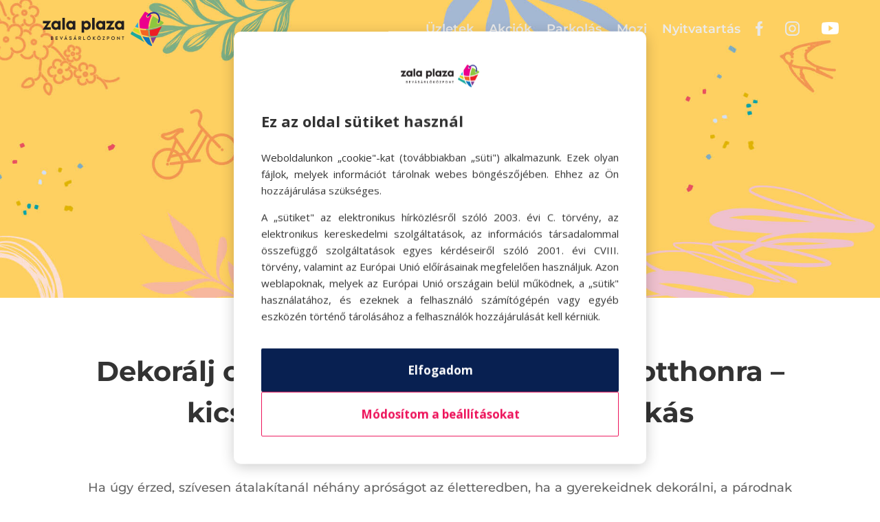

--- FILE ---
content_type: text/html; charset=utf-8
request_url: https://www.google.com/recaptcha/api2/anchor?ar=1&k=6LcqUOUeAAAAADol1G8Q6M9KbWsHbLKIkG9SoHST&co=aHR0cHM6Ly96YWxhcGxhemEuaHU6NDQz&hl=en&v=N67nZn4AqZkNcbeMu4prBgzg&size=invisible&anchor-ms=20000&execute-ms=30000&cb=d5z63rlpy4wj
body_size: 48923
content:
<!DOCTYPE HTML><html dir="ltr" lang="en"><head><meta http-equiv="Content-Type" content="text/html; charset=UTF-8">
<meta http-equiv="X-UA-Compatible" content="IE=edge">
<title>reCAPTCHA</title>
<style type="text/css">
/* cyrillic-ext */
@font-face {
  font-family: 'Roboto';
  font-style: normal;
  font-weight: 400;
  font-stretch: 100%;
  src: url(//fonts.gstatic.com/s/roboto/v48/KFO7CnqEu92Fr1ME7kSn66aGLdTylUAMa3GUBHMdazTgWw.woff2) format('woff2');
  unicode-range: U+0460-052F, U+1C80-1C8A, U+20B4, U+2DE0-2DFF, U+A640-A69F, U+FE2E-FE2F;
}
/* cyrillic */
@font-face {
  font-family: 'Roboto';
  font-style: normal;
  font-weight: 400;
  font-stretch: 100%;
  src: url(//fonts.gstatic.com/s/roboto/v48/KFO7CnqEu92Fr1ME7kSn66aGLdTylUAMa3iUBHMdazTgWw.woff2) format('woff2');
  unicode-range: U+0301, U+0400-045F, U+0490-0491, U+04B0-04B1, U+2116;
}
/* greek-ext */
@font-face {
  font-family: 'Roboto';
  font-style: normal;
  font-weight: 400;
  font-stretch: 100%;
  src: url(//fonts.gstatic.com/s/roboto/v48/KFO7CnqEu92Fr1ME7kSn66aGLdTylUAMa3CUBHMdazTgWw.woff2) format('woff2');
  unicode-range: U+1F00-1FFF;
}
/* greek */
@font-face {
  font-family: 'Roboto';
  font-style: normal;
  font-weight: 400;
  font-stretch: 100%;
  src: url(//fonts.gstatic.com/s/roboto/v48/KFO7CnqEu92Fr1ME7kSn66aGLdTylUAMa3-UBHMdazTgWw.woff2) format('woff2');
  unicode-range: U+0370-0377, U+037A-037F, U+0384-038A, U+038C, U+038E-03A1, U+03A3-03FF;
}
/* math */
@font-face {
  font-family: 'Roboto';
  font-style: normal;
  font-weight: 400;
  font-stretch: 100%;
  src: url(//fonts.gstatic.com/s/roboto/v48/KFO7CnqEu92Fr1ME7kSn66aGLdTylUAMawCUBHMdazTgWw.woff2) format('woff2');
  unicode-range: U+0302-0303, U+0305, U+0307-0308, U+0310, U+0312, U+0315, U+031A, U+0326-0327, U+032C, U+032F-0330, U+0332-0333, U+0338, U+033A, U+0346, U+034D, U+0391-03A1, U+03A3-03A9, U+03B1-03C9, U+03D1, U+03D5-03D6, U+03F0-03F1, U+03F4-03F5, U+2016-2017, U+2034-2038, U+203C, U+2040, U+2043, U+2047, U+2050, U+2057, U+205F, U+2070-2071, U+2074-208E, U+2090-209C, U+20D0-20DC, U+20E1, U+20E5-20EF, U+2100-2112, U+2114-2115, U+2117-2121, U+2123-214F, U+2190, U+2192, U+2194-21AE, U+21B0-21E5, U+21F1-21F2, U+21F4-2211, U+2213-2214, U+2216-22FF, U+2308-230B, U+2310, U+2319, U+231C-2321, U+2336-237A, U+237C, U+2395, U+239B-23B7, U+23D0, U+23DC-23E1, U+2474-2475, U+25AF, U+25B3, U+25B7, U+25BD, U+25C1, U+25CA, U+25CC, U+25FB, U+266D-266F, U+27C0-27FF, U+2900-2AFF, U+2B0E-2B11, U+2B30-2B4C, U+2BFE, U+3030, U+FF5B, U+FF5D, U+1D400-1D7FF, U+1EE00-1EEFF;
}
/* symbols */
@font-face {
  font-family: 'Roboto';
  font-style: normal;
  font-weight: 400;
  font-stretch: 100%;
  src: url(//fonts.gstatic.com/s/roboto/v48/KFO7CnqEu92Fr1ME7kSn66aGLdTylUAMaxKUBHMdazTgWw.woff2) format('woff2');
  unicode-range: U+0001-000C, U+000E-001F, U+007F-009F, U+20DD-20E0, U+20E2-20E4, U+2150-218F, U+2190, U+2192, U+2194-2199, U+21AF, U+21E6-21F0, U+21F3, U+2218-2219, U+2299, U+22C4-22C6, U+2300-243F, U+2440-244A, U+2460-24FF, U+25A0-27BF, U+2800-28FF, U+2921-2922, U+2981, U+29BF, U+29EB, U+2B00-2BFF, U+4DC0-4DFF, U+FFF9-FFFB, U+10140-1018E, U+10190-1019C, U+101A0, U+101D0-101FD, U+102E0-102FB, U+10E60-10E7E, U+1D2C0-1D2D3, U+1D2E0-1D37F, U+1F000-1F0FF, U+1F100-1F1AD, U+1F1E6-1F1FF, U+1F30D-1F30F, U+1F315, U+1F31C, U+1F31E, U+1F320-1F32C, U+1F336, U+1F378, U+1F37D, U+1F382, U+1F393-1F39F, U+1F3A7-1F3A8, U+1F3AC-1F3AF, U+1F3C2, U+1F3C4-1F3C6, U+1F3CA-1F3CE, U+1F3D4-1F3E0, U+1F3ED, U+1F3F1-1F3F3, U+1F3F5-1F3F7, U+1F408, U+1F415, U+1F41F, U+1F426, U+1F43F, U+1F441-1F442, U+1F444, U+1F446-1F449, U+1F44C-1F44E, U+1F453, U+1F46A, U+1F47D, U+1F4A3, U+1F4B0, U+1F4B3, U+1F4B9, U+1F4BB, U+1F4BF, U+1F4C8-1F4CB, U+1F4D6, U+1F4DA, U+1F4DF, U+1F4E3-1F4E6, U+1F4EA-1F4ED, U+1F4F7, U+1F4F9-1F4FB, U+1F4FD-1F4FE, U+1F503, U+1F507-1F50B, U+1F50D, U+1F512-1F513, U+1F53E-1F54A, U+1F54F-1F5FA, U+1F610, U+1F650-1F67F, U+1F687, U+1F68D, U+1F691, U+1F694, U+1F698, U+1F6AD, U+1F6B2, U+1F6B9-1F6BA, U+1F6BC, U+1F6C6-1F6CF, U+1F6D3-1F6D7, U+1F6E0-1F6EA, U+1F6F0-1F6F3, U+1F6F7-1F6FC, U+1F700-1F7FF, U+1F800-1F80B, U+1F810-1F847, U+1F850-1F859, U+1F860-1F887, U+1F890-1F8AD, U+1F8B0-1F8BB, U+1F8C0-1F8C1, U+1F900-1F90B, U+1F93B, U+1F946, U+1F984, U+1F996, U+1F9E9, U+1FA00-1FA6F, U+1FA70-1FA7C, U+1FA80-1FA89, U+1FA8F-1FAC6, U+1FACE-1FADC, U+1FADF-1FAE9, U+1FAF0-1FAF8, U+1FB00-1FBFF;
}
/* vietnamese */
@font-face {
  font-family: 'Roboto';
  font-style: normal;
  font-weight: 400;
  font-stretch: 100%;
  src: url(//fonts.gstatic.com/s/roboto/v48/KFO7CnqEu92Fr1ME7kSn66aGLdTylUAMa3OUBHMdazTgWw.woff2) format('woff2');
  unicode-range: U+0102-0103, U+0110-0111, U+0128-0129, U+0168-0169, U+01A0-01A1, U+01AF-01B0, U+0300-0301, U+0303-0304, U+0308-0309, U+0323, U+0329, U+1EA0-1EF9, U+20AB;
}
/* latin-ext */
@font-face {
  font-family: 'Roboto';
  font-style: normal;
  font-weight: 400;
  font-stretch: 100%;
  src: url(//fonts.gstatic.com/s/roboto/v48/KFO7CnqEu92Fr1ME7kSn66aGLdTylUAMa3KUBHMdazTgWw.woff2) format('woff2');
  unicode-range: U+0100-02BA, U+02BD-02C5, U+02C7-02CC, U+02CE-02D7, U+02DD-02FF, U+0304, U+0308, U+0329, U+1D00-1DBF, U+1E00-1E9F, U+1EF2-1EFF, U+2020, U+20A0-20AB, U+20AD-20C0, U+2113, U+2C60-2C7F, U+A720-A7FF;
}
/* latin */
@font-face {
  font-family: 'Roboto';
  font-style: normal;
  font-weight: 400;
  font-stretch: 100%;
  src: url(//fonts.gstatic.com/s/roboto/v48/KFO7CnqEu92Fr1ME7kSn66aGLdTylUAMa3yUBHMdazQ.woff2) format('woff2');
  unicode-range: U+0000-00FF, U+0131, U+0152-0153, U+02BB-02BC, U+02C6, U+02DA, U+02DC, U+0304, U+0308, U+0329, U+2000-206F, U+20AC, U+2122, U+2191, U+2193, U+2212, U+2215, U+FEFF, U+FFFD;
}
/* cyrillic-ext */
@font-face {
  font-family: 'Roboto';
  font-style: normal;
  font-weight: 500;
  font-stretch: 100%;
  src: url(//fonts.gstatic.com/s/roboto/v48/KFO7CnqEu92Fr1ME7kSn66aGLdTylUAMa3GUBHMdazTgWw.woff2) format('woff2');
  unicode-range: U+0460-052F, U+1C80-1C8A, U+20B4, U+2DE0-2DFF, U+A640-A69F, U+FE2E-FE2F;
}
/* cyrillic */
@font-face {
  font-family: 'Roboto';
  font-style: normal;
  font-weight: 500;
  font-stretch: 100%;
  src: url(//fonts.gstatic.com/s/roboto/v48/KFO7CnqEu92Fr1ME7kSn66aGLdTylUAMa3iUBHMdazTgWw.woff2) format('woff2');
  unicode-range: U+0301, U+0400-045F, U+0490-0491, U+04B0-04B1, U+2116;
}
/* greek-ext */
@font-face {
  font-family: 'Roboto';
  font-style: normal;
  font-weight: 500;
  font-stretch: 100%;
  src: url(//fonts.gstatic.com/s/roboto/v48/KFO7CnqEu92Fr1ME7kSn66aGLdTylUAMa3CUBHMdazTgWw.woff2) format('woff2');
  unicode-range: U+1F00-1FFF;
}
/* greek */
@font-face {
  font-family: 'Roboto';
  font-style: normal;
  font-weight: 500;
  font-stretch: 100%;
  src: url(//fonts.gstatic.com/s/roboto/v48/KFO7CnqEu92Fr1ME7kSn66aGLdTylUAMa3-UBHMdazTgWw.woff2) format('woff2');
  unicode-range: U+0370-0377, U+037A-037F, U+0384-038A, U+038C, U+038E-03A1, U+03A3-03FF;
}
/* math */
@font-face {
  font-family: 'Roboto';
  font-style: normal;
  font-weight: 500;
  font-stretch: 100%;
  src: url(//fonts.gstatic.com/s/roboto/v48/KFO7CnqEu92Fr1ME7kSn66aGLdTylUAMawCUBHMdazTgWw.woff2) format('woff2');
  unicode-range: U+0302-0303, U+0305, U+0307-0308, U+0310, U+0312, U+0315, U+031A, U+0326-0327, U+032C, U+032F-0330, U+0332-0333, U+0338, U+033A, U+0346, U+034D, U+0391-03A1, U+03A3-03A9, U+03B1-03C9, U+03D1, U+03D5-03D6, U+03F0-03F1, U+03F4-03F5, U+2016-2017, U+2034-2038, U+203C, U+2040, U+2043, U+2047, U+2050, U+2057, U+205F, U+2070-2071, U+2074-208E, U+2090-209C, U+20D0-20DC, U+20E1, U+20E5-20EF, U+2100-2112, U+2114-2115, U+2117-2121, U+2123-214F, U+2190, U+2192, U+2194-21AE, U+21B0-21E5, U+21F1-21F2, U+21F4-2211, U+2213-2214, U+2216-22FF, U+2308-230B, U+2310, U+2319, U+231C-2321, U+2336-237A, U+237C, U+2395, U+239B-23B7, U+23D0, U+23DC-23E1, U+2474-2475, U+25AF, U+25B3, U+25B7, U+25BD, U+25C1, U+25CA, U+25CC, U+25FB, U+266D-266F, U+27C0-27FF, U+2900-2AFF, U+2B0E-2B11, U+2B30-2B4C, U+2BFE, U+3030, U+FF5B, U+FF5D, U+1D400-1D7FF, U+1EE00-1EEFF;
}
/* symbols */
@font-face {
  font-family: 'Roboto';
  font-style: normal;
  font-weight: 500;
  font-stretch: 100%;
  src: url(//fonts.gstatic.com/s/roboto/v48/KFO7CnqEu92Fr1ME7kSn66aGLdTylUAMaxKUBHMdazTgWw.woff2) format('woff2');
  unicode-range: U+0001-000C, U+000E-001F, U+007F-009F, U+20DD-20E0, U+20E2-20E4, U+2150-218F, U+2190, U+2192, U+2194-2199, U+21AF, U+21E6-21F0, U+21F3, U+2218-2219, U+2299, U+22C4-22C6, U+2300-243F, U+2440-244A, U+2460-24FF, U+25A0-27BF, U+2800-28FF, U+2921-2922, U+2981, U+29BF, U+29EB, U+2B00-2BFF, U+4DC0-4DFF, U+FFF9-FFFB, U+10140-1018E, U+10190-1019C, U+101A0, U+101D0-101FD, U+102E0-102FB, U+10E60-10E7E, U+1D2C0-1D2D3, U+1D2E0-1D37F, U+1F000-1F0FF, U+1F100-1F1AD, U+1F1E6-1F1FF, U+1F30D-1F30F, U+1F315, U+1F31C, U+1F31E, U+1F320-1F32C, U+1F336, U+1F378, U+1F37D, U+1F382, U+1F393-1F39F, U+1F3A7-1F3A8, U+1F3AC-1F3AF, U+1F3C2, U+1F3C4-1F3C6, U+1F3CA-1F3CE, U+1F3D4-1F3E0, U+1F3ED, U+1F3F1-1F3F3, U+1F3F5-1F3F7, U+1F408, U+1F415, U+1F41F, U+1F426, U+1F43F, U+1F441-1F442, U+1F444, U+1F446-1F449, U+1F44C-1F44E, U+1F453, U+1F46A, U+1F47D, U+1F4A3, U+1F4B0, U+1F4B3, U+1F4B9, U+1F4BB, U+1F4BF, U+1F4C8-1F4CB, U+1F4D6, U+1F4DA, U+1F4DF, U+1F4E3-1F4E6, U+1F4EA-1F4ED, U+1F4F7, U+1F4F9-1F4FB, U+1F4FD-1F4FE, U+1F503, U+1F507-1F50B, U+1F50D, U+1F512-1F513, U+1F53E-1F54A, U+1F54F-1F5FA, U+1F610, U+1F650-1F67F, U+1F687, U+1F68D, U+1F691, U+1F694, U+1F698, U+1F6AD, U+1F6B2, U+1F6B9-1F6BA, U+1F6BC, U+1F6C6-1F6CF, U+1F6D3-1F6D7, U+1F6E0-1F6EA, U+1F6F0-1F6F3, U+1F6F7-1F6FC, U+1F700-1F7FF, U+1F800-1F80B, U+1F810-1F847, U+1F850-1F859, U+1F860-1F887, U+1F890-1F8AD, U+1F8B0-1F8BB, U+1F8C0-1F8C1, U+1F900-1F90B, U+1F93B, U+1F946, U+1F984, U+1F996, U+1F9E9, U+1FA00-1FA6F, U+1FA70-1FA7C, U+1FA80-1FA89, U+1FA8F-1FAC6, U+1FACE-1FADC, U+1FADF-1FAE9, U+1FAF0-1FAF8, U+1FB00-1FBFF;
}
/* vietnamese */
@font-face {
  font-family: 'Roboto';
  font-style: normal;
  font-weight: 500;
  font-stretch: 100%;
  src: url(//fonts.gstatic.com/s/roboto/v48/KFO7CnqEu92Fr1ME7kSn66aGLdTylUAMa3OUBHMdazTgWw.woff2) format('woff2');
  unicode-range: U+0102-0103, U+0110-0111, U+0128-0129, U+0168-0169, U+01A0-01A1, U+01AF-01B0, U+0300-0301, U+0303-0304, U+0308-0309, U+0323, U+0329, U+1EA0-1EF9, U+20AB;
}
/* latin-ext */
@font-face {
  font-family: 'Roboto';
  font-style: normal;
  font-weight: 500;
  font-stretch: 100%;
  src: url(//fonts.gstatic.com/s/roboto/v48/KFO7CnqEu92Fr1ME7kSn66aGLdTylUAMa3KUBHMdazTgWw.woff2) format('woff2');
  unicode-range: U+0100-02BA, U+02BD-02C5, U+02C7-02CC, U+02CE-02D7, U+02DD-02FF, U+0304, U+0308, U+0329, U+1D00-1DBF, U+1E00-1E9F, U+1EF2-1EFF, U+2020, U+20A0-20AB, U+20AD-20C0, U+2113, U+2C60-2C7F, U+A720-A7FF;
}
/* latin */
@font-face {
  font-family: 'Roboto';
  font-style: normal;
  font-weight: 500;
  font-stretch: 100%;
  src: url(//fonts.gstatic.com/s/roboto/v48/KFO7CnqEu92Fr1ME7kSn66aGLdTylUAMa3yUBHMdazQ.woff2) format('woff2');
  unicode-range: U+0000-00FF, U+0131, U+0152-0153, U+02BB-02BC, U+02C6, U+02DA, U+02DC, U+0304, U+0308, U+0329, U+2000-206F, U+20AC, U+2122, U+2191, U+2193, U+2212, U+2215, U+FEFF, U+FFFD;
}
/* cyrillic-ext */
@font-face {
  font-family: 'Roboto';
  font-style: normal;
  font-weight: 900;
  font-stretch: 100%;
  src: url(//fonts.gstatic.com/s/roboto/v48/KFO7CnqEu92Fr1ME7kSn66aGLdTylUAMa3GUBHMdazTgWw.woff2) format('woff2');
  unicode-range: U+0460-052F, U+1C80-1C8A, U+20B4, U+2DE0-2DFF, U+A640-A69F, U+FE2E-FE2F;
}
/* cyrillic */
@font-face {
  font-family: 'Roboto';
  font-style: normal;
  font-weight: 900;
  font-stretch: 100%;
  src: url(//fonts.gstatic.com/s/roboto/v48/KFO7CnqEu92Fr1ME7kSn66aGLdTylUAMa3iUBHMdazTgWw.woff2) format('woff2');
  unicode-range: U+0301, U+0400-045F, U+0490-0491, U+04B0-04B1, U+2116;
}
/* greek-ext */
@font-face {
  font-family: 'Roboto';
  font-style: normal;
  font-weight: 900;
  font-stretch: 100%;
  src: url(//fonts.gstatic.com/s/roboto/v48/KFO7CnqEu92Fr1ME7kSn66aGLdTylUAMa3CUBHMdazTgWw.woff2) format('woff2');
  unicode-range: U+1F00-1FFF;
}
/* greek */
@font-face {
  font-family: 'Roboto';
  font-style: normal;
  font-weight: 900;
  font-stretch: 100%;
  src: url(//fonts.gstatic.com/s/roboto/v48/KFO7CnqEu92Fr1ME7kSn66aGLdTylUAMa3-UBHMdazTgWw.woff2) format('woff2');
  unicode-range: U+0370-0377, U+037A-037F, U+0384-038A, U+038C, U+038E-03A1, U+03A3-03FF;
}
/* math */
@font-face {
  font-family: 'Roboto';
  font-style: normal;
  font-weight: 900;
  font-stretch: 100%;
  src: url(//fonts.gstatic.com/s/roboto/v48/KFO7CnqEu92Fr1ME7kSn66aGLdTylUAMawCUBHMdazTgWw.woff2) format('woff2');
  unicode-range: U+0302-0303, U+0305, U+0307-0308, U+0310, U+0312, U+0315, U+031A, U+0326-0327, U+032C, U+032F-0330, U+0332-0333, U+0338, U+033A, U+0346, U+034D, U+0391-03A1, U+03A3-03A9, U+03B1-03C9, U+03D1, U+03D5-03D6, U+03F0-03F1, U+03F4-03F5, U+2016-2017, U+2034-2038, U+203C, U+2040, U+2043, U+2047, U+2050, U+2057, U+205F, U+2070-2071, U+2074-208E, U+2090-209C, U+20D0-20DC, U+20E1, U+20E5-20EF, U+2100-2112, U+2114-2115, U+2117-2121, U+2123-214F, U+2190, U+2192, U+2194-21AE, U+21B0-21E5, U+21F1-21F2, U+21F4-2211, U+2213-2214, U+2216-22FF, U+2308-230B, U+2310, U+2319, U+231C-2321, U+2336-237A, U+237C, U+2395, U+239B-23B7, U+23D0, U+23DC-23E1, U+2474-2475, U+25AF, U+25B3, U+25B7, U+25BD, U+25C1, U+25CA, U+25CC, U+25FB, U+266D-266F, U+27C0-27FF, U+2900-2AFF, U+2B0E-2B11, U+2B30-2B4C, U+2BFE, U+3030, U+FF5B, U+FF5D, U+1D400-1D7FF, U+1EE00-1EEFF;
}
/* symbols */
@font-face {
  font-family: 'Roboto';
  font-style: normal;
  font-weight: 900;
  font-stretch: 100%;
  src: url(//fonts.gstatic.com/s/roboto/v48/KFO7CnqEu92Fr1ME7kSn66aGLdTylUAMaxKUBHMdazTgWw.woff2) format('woff2');
  unicode-range: U+0001-000C, U+000E-001F, U+007F-009F, U+20DD-20E0, U+20E2-20E4, U+2150-218F, U+2190, U+2192, U+2194-2199, U+21AF, U+21E6-21F0, U+21F3, U+2218-2219, U+2299, U+22C4-22C6, U+2300-243F, U+2440-244A, U+2460-24FF, U+25A0-27BF, U+2800-28FF, U+2921-2922, U+2981, U+29BF, U+29EB, U+2B00-2BFF, U+4DC0-4DFF, U+FFF9-FFFB, U+10140-1018E, U+10190-1019C, U+101A0, U+101D0-101FD, U+102E0-102FB, U+10E60-10E7E, U+1D2C0-1D2D3, U+1D2E0-1D37F, U+1F000-1F0FF, U+1F100-1F1AD, U+1F1E6-1F1FF, U+1F30D-1F30F, U+1F315, U+1F31C, U+1F31E, U+1F320-1F32C, U+1F336, U+1F378, U+1F37D, U+1F382, U+1F393-1F39F, U+1F3A7-1F3A8, U+1F3AC-1F3AF, U+1F3C2, U+1F3C4-1F3C6, U+1F3CA-1F3CE, U+1F3D4-1F3E0, U+1F3ED, U+1F3F1-1F3F3, U+1F3F5-1F3F7, U+1F408, U+1F415, U+1F41F, U+1F426, U+1F43F, U+1F441-1F442, U+1F444, U+1F446-1F449, U+1F44C-1F44E, U+1F453, U+1F46A, U+1F47D, U+1F4A3, U+1F4B0, U+1F4B3, U+1F4B9, U+1F4BB, U+1F4BF, U+1F4C8-1F4CB, U+1F4D6, U+1F4DA, U+1F4DF, U+1F4E3-1F4E6, U+1F4EA-1F4ED, U+1F4F7, U+1F4F9-1F4FB, U+1F4FD-1F4FE, U+1F503, U+1F507-1F50B, U+1F50D, U+1F512-1F513, U+1F53E-1F54A, U+1F54F-1F5FA, U+1F610, U+1F650-1F67F, U+1F687, U+1F68D, U+1F691, U+1F694, U+1F698, U+1F6AD, U+1F6B2, U+1F6B9-1F6BA, U+1F6BC, U+1F6C6-1F6CF, U+1F6D3-1F6D7, U+1F6E0-1F6EA, U+1F6F0-1F6F3, U+1F6F7-1F6FC, U+1F700-1F7FF, U+1F800-1F80B, U+1F810-1F847, U+1F850-1F859, U+1F860-1F887, U+1F890-1F8AD, U+1F8B0-1F8BB, U+1F8C0-1F8C1, U+1F900-1F90B, U+1F93B, U+1F946, U+1F984, U+1F996, U+1F9E9, U+1FA00-1FA6F, U+1FA70-1FA7C, U+1FA80-1FA89, U+1FA8F-1FAC6, U+1FACE-1FADC, U+1FADF-1FAE9, U+1FAF0-1FAF8, U+1FB00-1FBFF;
}
/* vietnamese */
@font-face {
  font-family: 'Roboto';
  font-style: normal;
  font-weight: 900;
  font-stretch: 100%;
  src: url(//fonts.gstatic.com/s/roboto/v48/KFO7CnqEu92Fr1ME7kSn66aGLdTylUAMa3OUBHMdazTgWw.woff2) format('woff2');
  unicode-range: U+0102-0103, U+0110-0111, U+0128-0129, U+0168-0169, U+01A0-01A1, U+01AF-01B0, U+0300-0301, U+0303-0304, U+0308-0309, U+0323, U+0329, U+1EA0-1EF9, U+20AB;
}
/* latin-ext */
@font-face {
  font-family: 'Roboto';
  font-style: normal;
  font-weight: 900;
  font-stretch: 100%;
  src: url(//fonts.gstatic.com/s/roboto/v48/KFO7CnqEu92Fr1ME7kSn66aGLdTylUAMa3KUBHMdazTgWw.woff2) format('woff2');
  unicode-range: U+0100-02BA, U+02BD-02C5, U+02C7-02CC, U+02CE-02D7, U+02DD-02FF, U+0304, U+0308, U+0329, U+1D00-1DBF, U+1E00-1E9F, U+1EF2-1EFF, U+2020, U+20A0-20AB, U+20AD-20C0, U+2113, U+2C60-2C7F, U+A720-A7FF;
}
/* latin */
@font-face {
  font-family: 'Roboto';
  font-style: normal;
  font-weight: 900;
  font-stretch: 100%;
  src: url(//fonts.gstatic.com/s/roboto/v48/KFO7CnqEu92Fr1ME7kSn66aGLdTylUAMa3yUBHMdazQ.woff2) format('woff2');
  unicode-range: U+0000-00FF, U+0131, U+0152-0153, U+02BB-02BC, U+02C6, U+02DA, U+02DC, U+0304, U+0308, U+0329, U+2000-206F, U+20AC, U+2122, U+2191, U+2193, U+2212, U+2215, U+FEFF, U+FFFD;
}

</style>
<link rel="stylesheet" type="text/css" href="https://www.gstatic.com/recaptcha/releases/N67nZn4AqZkNcbeMu4prBgzg/styles__ltr.css">
<script nonce="rM3D0C88TdUCS7lDC59ZHQ" type="text/javascript">window['__recaptcha_api'] = 'https://www.google.com/recaptcha/api2/';</script>
<script type="text/javascript" src="https://www.gstatic.com/recaptcha/releases/N67nZn4AqZkNcbeMu4prBgzg/recaptcha__en.js" nonce="rM3D0C88TdUCS7lDC59ZHQ">
      
    </script></head>
<body><div id="rc-anchor-alert" class="rc-anchor-alert"></div>
<input type="hidden" id="recaptcha-token" value="[base64]">
<script type="text/javascript" nonce="rM3D0C88TdUCS7lDC59ZHQ">
      recaptcha.anchor.Main.init("[\x22ainput\x22,[\x22bgdata\x22,\x22\x22,\[base64]/[base64]/[base64]/bmV3IHJbeF0oY1swXSk6RT09Mj9uZXcgclt4XShjWzBdLGNbMV0pOkU9PTM/bmV3IHJbeF0oY1swXSxjWzFdLGNbMl0pOkU9PTQ/[base64]/[base64]/[base64]/[base64]/[base64]/[base64]/[base64]/[base64]\x22,\[base64]\\u003d\x22,\x22S8Odwo4cK8Oow45VwpvDucO8c20oSsKrw6RzQMKtS3LDucOzwrppfcOXw4jCggDCpiQGwqUkwpFTa8KIT8KKJQXDvF58ecKpwofDj8KRw5LDlMKaw5fDvyvCsmjCvcKCwqvCkcKxw4vCgSbDoMKxC8KPUUDDicO6wpXDssOZw7/Ci8Oiwq0HUMK4wql3diI2wqQewogdBcKowrHDqU/Ds8KRw5bCn8O0B0FGwrUdwqHCvMKRwrMtGcKyHUDDocOEwrzCtMOPwrXCmT3Dkw7CgMOAw4LDicO1wpsKwpJqIMOfwqIfwpJcTcOzwqAefMKuw5tJT8KewrVuw5tAw5HCnD7DpArCs1rCt8O/OcKRw4tIwrzDicOQF8OMIQQXBcK/Xw55SsO0JsKeeMOILcOSwrjDg3HDlsKuw5rCmCLDqjVCegbCsjUaw5BQw7Y3wrDCtRzDpTTDvsKJH8OnwpBQwq7DlcKBw4PDr0ZUcMK/MMKbw67CtsOZHQFmGWHCkX4EwoPDpGlfw77CuUTCj1dPw5MPIVzCm8OEwpoww7PDlEl5EsK8AMKXEMKfYR1VL8K7bsOKw4J/[base64]/CsD0Pw6kSwqdNQ0PDhAkow6zDlMOLCcK6w4BmKhNgNwvDr8KTGn3CssO/FHxDwrTCiVRWw4XDicOyScObw7nCq8OqXGwSNsOnwo8lQcOFVnM5N8Okw6jCk8OPw5fCh8K4PcK8woo2EcKEwqvCihrDocO4fmfDpgABwqt0wq3CrMOuwpF4XWvDkcOZFhxJBmJtwrjDrlNjw6HCl8KZWsOkP2x5w4EiB8Kxw47ChMO2wr/CgsONW1RZPDJNH1MGwrbDh2NccMOYwrQdwolfOsKTHsKzKsKXw7DDkMKeN8O7wqjCvcKww64pw4kjw6Q6X8K3bjVXwqbDgMOFwpbCgcOIwqfDv23CrVXDpMOVwrF6wr7Cj8KTdMK0wph3c8Onw6TCsiICHsKswqgGw6sPwpLDl8K/wq9rFcK/XsKAwpHDiSvCq1PDi3RcVTssPkjChMKcOcO0G2p/JFDDhCJFEC08w4knc2bDgjQeGwbCtiFSwqVuwopaEcOWb8OYwqfDvcO5ZMKvw7MzKQIDacKdwoPDrsOiwpZDw5cvw7fDvsK3S8ObwqAcRcKqwqIfw73CmMOcw41MCsKaNcOzXsO2w4JRw4dow49Vw5TDkXI+w4HCmsKuw45zKMKUAw/CisK+egnCtHbDq8O+wpDDiCMHw7nCn8O5Z8OYTMOcwqAIQ1FXw7nDhsOFwoMOa0HDgsKCwozCrVAHw4jDn8OVbn7DmcO1K2nCksO5OgTCg2EHw6fCvAHDv0d9w41AVsKDBU1FwqvChsOew6zCqMK/w6XDh0tgFMObw7LCmcKTEXokw6bDlEtlw7zDsndjw6LDmsO0JEHDhF/CkMKKEWtZw7DCn8OVw6IFwp3ClMO+wrVzw6rCi8OJBQNvVjRmHsKTwqTDgk0Kw5Y3QErDssO5TsOsE8KpQTdfwobCkxJowoTCuQXCvMODw5sPTsOZw7Nnb8KwRMKQw4ITw57DisKxWj/ChsKtw5jDu8O5wrDCmcKqUQ0rw6EEDEjCq8K4wonCjcOFw7PCr8OrwqfClRHDtB5AwrnDvcKbAydzXgLDqx1fwpbCrsK8wpTCqC/CmcOpw6ZLw6XCoMKWw7RRUMO/woDCgBLDsiXDs0B3Y0rCn1sLRx44wpNAW8OVdxItVQ3Ds8Ovw6Fww5tJw6/DuFfDvlDDmsKPwozCrcKbwqUBNcOfSsOYKlQpOsKCw4XDqhFEFXbDkcOAdw7CqsKRwo0Ew4PDrDvCi3bCtlDCrArCgMO+UMOhSMOPLsK9HcKTPypiw5ssw5B7Y8OhfsOIQg18wo/[base64]/DjMKcwqpuw4ZhwrnDrsKJw6XDgcONKMKxw5LDkMOTw6xbaC3CmMOyw7LCoMKDNWbDsMKCwpTDn8KLf1TDowEBwpBQJMO8wr7DoTkBw49nR8KmX10mTl05wpHCnmAnDsOvSsK7OWIcWXkPFsOGw7PCusKTWsKkAQRBL3HChiI+Tx/[base64]/DsABICsKJw4RDwpHDrsKOw47DmV9Vw6zCg8KwwoZ1wpJhLsOPw5nCksKOAcO4L8K0wo3Cg8K2w59Iw7LCq8Krw6kqZcKKb8OXO8Onw5/CpXjCs8O6BhvDiHDCmlw1woLCusKXIcOSwqMGwqw4FlkUwr07BcKww587A0URwoAwwrPDhW7CgcKxP0Ykw7XCghhRdsOAwo/DusO+wrrCkkPDgsK0ag1vwpzDuEV7N8OUwoVHwojCs8Kuw4Jsw5ZKwrjCrktofzXCjsOkNglRwrzDusKxLzhkwp/Dr1vDlS9dNFTCq1oEFSzColPCvjFzNk3CkMK/w7TCsSjDvWMdBMO/woEpC8OHw5YNw5PCh8OVDw5awrnClEHCgBzDmWvClyU5T8OKFsOQwrs/[base64]/DtcKrw5vDrw/[base64]/[base64]/[base64]/Cjnx4w5vCvcOXw6U3U8KcwqDDnsK4AMOSwqXCiMKEwpPCjwjCiWBocFLCqMKGF0NvwqbDp8OKwqhXwrvCicOWwpDDkRNsa2UMwr00wrPCqyYOw40Qw4ogw7bDqsOodsKedMO7wrDChcKcwozCjWNjw5DCrMO1QQ4sDcKEOhDDui/ClwzChMKJdsKbw4fDjcOacVLCp8Ktw7NzeMOIw5LDklzCkcKxO27CiV/Ckw/DrErDkcOBw4YKw6jCoyzCpXIzwo8pw554KsKreMOtwrRUwo5qwr3Cs2/DqEk7w5jDvWPCtnTDiXEgwpTDrcKQw5ByeSHDuTTCjMOBw7Y9w7jDo8K9wpHCn0vCi8KWw6XDjsONwrZLOwbCmizDoCIXOHrDjno8w40Ew4PCt2zCtEHCo8KAwp3CoSAzwp/CvsK+w4g0RMOow64QMEDDrnggXcKYw7sKw6bCj8OWwqTDocOxJRjDi8KbwoHDsQrDqsKLYMKFw5rCvsKOwp3CtTI6IMKiTHNuw4Z0w6l2wqoQw4tCw53DoWZTDcK8wrYvw4NmezQWwpnDqEjDusKHw6vDpDjDm8O/wrjDqMOSXS9LHmEXF3UjbcOCw63DrMOuw6tQEwcVQsKzw4UvYkLCvVwAYBzDoyRSK10DwobDvsK1DDNrwrdJw5ViwqPDtHDDhcOYP2fDrsODw75GwqgVwqQiw6TDji1FJsKWfMKDwrd/[base64]/[base64]/Du8OewoDDmUHDhHctwoPCgwIjwp7DhzrDmsOPw41cwojCkcOfw49hwqwPwrxmw4kcAcKPIcO7FE/Dh8K4E0QgeMKjwowCw4XDjUPCmgN4w4fCj8KnwrYjIcKGL3fDkcO2N8KYdQ3CtR7DmsKeTnBXBGXDusO3GhTCvsOjwqTDgBTCszDDpsKmwp1MBD4sCMOpV3Bzw4UBw7w9DMKaw4lMTkvDgsOdw5/DksKTecOfwrdVdTrCtHzCusKPYcO0w57DvcKuwr7CucO/wrPCtm1tw4k0dGPCoTd7VkPCjTLCnMKcw6TDlDArwoxNwoAZwoAVFMKpc8OtQCXCl8OmwrB4VjJ0XMOvEC0vecKYw5tpRcOwfcOjVsK4aRjDuWBpOsKew6dBw57CisK0wq7DvsKWTCEswq9EP8KxwoLDtMKNJMK5AMKIwqB+w4dFw5/DpVrCp8KWIm0FUFPDvH/CnkA4cWJTRmXDgDrCvFTCl8O5dBEjUsKswrbDuXvCjBnDrsKywpvCocOiwrxiw5IyK2TDuWXClzPDvEzDtzfCgcKbGsK8VcKzw77CrmVybkjCvsOYwpR0w78LXTjDrCwvBlVFw41JRAUBw4V9wr/DksOcw5RHcsKhw71IU0NIW2XDssKDacOMW8OjA39pwrdrd8KTRH51wqgQw44Ew5PDvMOQwqMxMxrDqMOQwpfDsjl/TGB6YMKYYlbDs8KMw4VzYsKRd2MEEcOxDcOmw54PLD1qTcOGQC/DkD7Co8OZw7PCl8ORJ8O6wpQzwqTDn8OROHzCqsKwTMK6Ax5xCsO5BGjClz9aw67CuHLDtX3CtijDnTjDqW0Xwq3DvkrDosO5OTtLJsKTwpB4w7Y/w6PDvxcjwqp6L8K+UDXCjsKNOcOdX23CjxPDvBckOwwRDsOsGMOYwpI8w6tAXcOLwqPDjSkrJkvDo8KWwqR3DcOkEVzDjsO3wp/DiMORwp9Jw5B2TWgaE0nClF/Ct2zDrirCg8KBfMKmX8OnMG/DjcOvbibDiFx+UlHDncKEL8OqwrUoK04PSMKSZcOzwqtpUsKHw4XDsnABJFnCvBFdwoICwo/CrgvDinIQwrdkwqbCiQPCtcKpY8KswpjCpBIWwq/DvlhPRcKDSB1lw4lxwocDw5IAw6w0TcOVfsKNS8OIesOOFcOlw7DDrBLChn7CsMKrwr/DmcKLaj/DoionwoTCqsOYwp3DlsKEHz9Jw51Qw6/[base64]/[base64]/Ds2rDrMOcXMOZwpgtwq9oH8O/a8OPwqg4w5spSAzCuiBww4/DjjcLw74fPyHChsKVw5zCmFnCtBhEZ8OGfSjCucOcwrnCncOiwp/CjXUDIMK4wrp0ewfDjMKTwp45K0scw6jCiMKREsO0w4RcWRXCt8K/w7glw4FldcKvw5/[base64]/Cj8KiwrkmwpHDo3oaw7rCssO4wrzDvF9WwpJTwp0OHcO6w5bDogLCiQTDmMOaZcOQwp/DtsKLFcKiw7DCq8OGw4I0w7NqCWnDucKPSwRJwqvCisOvwqXDnMK0w4N1woDDhMOwwpAiw4nCkMO1wpnCk8OjLRcobwHDmMKjEcKwZTPCrCcNKUXChytyw5PCngTCo8OpwrQtwochWE04TsK9w6pyGEdaw7fChGthwo3DmMKTb2Zowrw/wo7DvsO8BcK/[base64]/TnjDg8Kqw4g9IcOQw4PDpDl0cMO4wrLDk3jCix48w6kYwo46DsKMdUgFwprDp8OsMWB2w4k6w6XCqh9Aw6jCmCpJaCvClw5DVcKdw5rDiUdACMOHQVElDcO+ag8Ow7TCocKUIBrDg8OQwqHDii47w5PDusKpw5BIw7rDqcOVZsOaGDsqwrDCpiDDh30vwq/Ckgo4wpXDpsOHSm4HEMOIJhVHW13DiMKYLsKowp3DhcOldG0hwqNvBcKSfMOaDMOpJcOCDMOVwozCpsOFAFfCqgoGw6zClsK7SMKpw7xpwpLDjMOleTYsEcKQw6jCpcO/FhIwY8KqwqplwpjCrm/DgMOEw7BbEcKTOMKhMMKkwrHDo8ONXXAOw688w7EHwpTCjlDCl8KkEcOhw63DkgcGwolBwoxvwp92w6fDo1DDg3fCpDF7w77Cu8OXwqnDjUvDrsOZw7HDvV3CuR/[base64]/[base64]/DvcOAL8KZwpVGTsKZwr7CtsK3fcOQKMOmWD7DhGE2w7ogw7DCj8KgO8KSw6XDnVFZwpzCnsOzwopRSDXCmMOIVcKdwq7CgFnCix97wrFzwr0Mw7t9J1/CpGgKw5zChcKfdMOYOlHCmMOqwocGw7bDqy5Hw6xdPCrDpHjDmgQ/wplbw6gjw7ZJaiHCnMK+w4lhVRpDDlI0UXRTRMOyeTogw5V4w5/Ch8Odw4d7QUcBw7ojCQhNwrnDncOsKXbCh3V6NMK6FHsyQ8KYw4/Dm8O6w7gLNMKgKVo5BMOZfsOrwrdnD8KgST7Cg8OdwrvDjcOrZ8O3TA3DjsKHw6bChSfDlcOdw6Rvw6xTwqPDrsOPwppKDAslesKtw7sJw4zCjCYPwqB/TcOSwrskwr0oUsOoWsKEwpjDkMKBb8KRw7Utw5TDg8KPBBMXHcK/[base64]/DhcK9RULCqG3Clz0pA8OwW2c6ZHXDjsOjw60/[base64]/ChB4NwpDDnjJxwr9SSsKIQcODwqvCvMKnRwbDuMOiMnoFw5PDucOlQAU1wpBmf8Oew5fDrsKtwpcyw5c/w6PCnsKUFsOAOH0UFcOGwrsFwoDCsMKnUMOnwo/DqmDDgsOoV8K+YcKWw7Qhw7HDtWtYw6bDjcKVw7XDl17CrcOUY8K0BzJzPTNIZh1mwpdzW8OWKMOFw4/CpsOJw6bDqzTDqMOqDG/DvGrCucOawoZTFD5Gwo5ww4Vkw7HCncOLwoTDh8K7ecOUL0oew74owpNWwrg9w47Dg8O9USnCtsKpaErDki3DsRzCgsOUwobCv8KcV8KCGMKFw6cZKcKXEcKaw7twZXzDlj/Dl8OQw5LDmXghOcKtw4A1THcYcD4uwq7CjFfCuWkDMUXDoQbCpcKyw63DucOsw53Cl0hQwp3DhnHDiMO5wprDjkVew6loB8OLw4LDknh3wr3DkMK0wod4wrfDvCvCq1PDmzLCgcKawqTDtyzDlcKyY8OcaBrDrMODYcK9S2dGWcOlWsOHw6jCi8K/McKuw7DDlsOhcsKDw75Vw7/[base64]/CrsKVwr4Rwr93O0IMw7URKMOIw7jDoxlzEcO2fcOJHsKDw6fDsMOXCcKjLcKqw5PCqiLDtXrCij/Cs8Olw7nCk8K7MnfDm3FFecOgwoXCgVNbUhtUf2ZAccKnw5dLagFYNF5Dw5Msw7AKwrEzO8K0w6IdIsOjwqMAwpPDr8OUGEsPHVjCiCBGw6XCnMOWNiAuwopvIsOswpHCpB/DlRYow4MXSMKkAMKABHHDpTXDrcK4worCj8OBIRcgeC18w7IRwrwHw4XDvMOzH2LCmcKaw4lLPRJRw556wpvCk8OVw7ZvKsOnwpTChxzCgRIYLcOIwo8+GsKsbRPDm8Kqwr5bwp/CvMKlXibChcOHwrkUw6chwp/CvSIqfMOAIjV2ZnvCncKzCUMhwpzCksK5NsOIwoXCvzQSXMKlYMKFw5zDjHAPaUDChzhvYsKNOcKLw4llDSXCjMOGNi18Xggoez1DMsO4PGLDrBTDukUMwpbDvV5Jw6h0wonCsWPDoAl8AELDo8O8ZHjDllElw6/[base64]/Cq8K8DkVFZ8KUY1HDt8KzRFnDlMKmw5d1NX5oEcOTJsKMHAxwDFjDm1zCjyUUw5zDq8KOwqNfeSvCrW1xJcK/w7/[base64]/TcOlfWHDlV/DkT7DpyLCvsKMw4wNT8KDXMOgAsKLPcOzwoXCicOLw7dFw459w4tlXj/DhWzDmsOVYMOdw4dWw5vDqU3DvcOdAncUA8OKMMKrJmzCscOjNjsDaMOwwp9QGkDDgk9SwpwhaMKsFHYrw6fDv17DisOdwrNsFsOvwofCuVsrwpJ5fsO+MBzCsx/[base64]/Dr0NGw4IJc8KvDsOkwpLDp2XCoHPCuMKldcK2fi/Cs8KcwovCiHFSwpJ/[base64]/CpcOiw77Dq1bDtzYUwr/CjE8BMsOkIEEIw5AAwr9QEg3Dv3Zbw69Hwq7ChMKLw4XCknl3NcKDw7/[base64]/VjLDmkdrwoxlHcO/wqzDkcOeU8Owwo7Du8KKBWXDnUXDlCzDp0XDjDZzw4VGecOtY8Knw4snIsK0wr3CuMO9w7Q+J2nDlcOvM3dBbcO3ZsOwVSvCn0TCiMOSwqwCHR3Clg9owpk/[base64]/DoMK+w45GRCHDl8Ouw73DghJ8fMOCwr9Tw4xLw5IfwqLCtE0oQH/DvhHDtcOcXcOaw5p+wobDiMKpwqLDv8KLUyBiaWHDqW4jwo/[base64]/wp/Csi3CsXo/w5/Dhhgyw5JIeRLCtMKZwoPDoXDCj3DCmsKxwrJBw4UUw5JHwqw6wq3ChCo4KcKQXMOgw6PCpXt+w5h5wo8DAcOlwqjCum7Cg8KBNMO/f8KqwrXCllHDoip+wpfCgMOyw7lcwqxGw4nDscOVTALCn25tGBfClj3CqlPCsw1GfRrCrsKCdzB4w5PDmkvDtMOOWMKTHjcoZcORHMOJw6bCmCnDlsKWUsOIwqDCl8KTw48bFAfDv8O0w7l/[base64]/wojDjANywqwsG8KOUVtET3jDq8OrYjPClcO+wrhdwohyw7bDt8Kgw7gqeMKLw6EeWTTDkcKqw5s8woI8acOrwpFfHsO/wp7Cm0HDk23CrMKdwqBee0Q5w6hgRMKpaWNcwoQQFcKNw5bCrHtjFsKBRcK/[base64]/DmBHDs8KIwqlIwpQxdH/DkigkTRfDhcOnVcOQFMKXwr/DhhYxPcOGwoIow4DCk0Y+OMOZwos6wqvDs8K4w7R6wqk8PgBhw7okPybDrcO8wpULwrDCuQUEwqtAaAdqA2bCqFA+wrLDhcK8NcKfKsOpDw/Du8OlwrTDi8KGw5QYwqN9FArCgRDDvjh+wo3DqUUnDFHDs0BJDUYrw7XDncKow7ZGw5HClsOfM8OeH8KcO8KGIWsLwq/[base64]/[base64]/aHdiEEhhUDt5wqVEwqnCrwY1wpANw4McwpwAw6AZw4g0wr4vw6DDrgvCgyhGw63Dp3pKDQcFXHhjwqdIGXInTUHCg8ORw53Dr2fDq2zDkSvCtHk4K3xxZsKWw4fDoCdbb8OTw6Z4wrvDocOYw65wwpVqIMO4XcKeJC/[base64]/[base64]/QcKeCcKYAn59wrPDicOFwqvCiUsewqdawpzCrxDDmsK7TwZFw45Xw7loASrDusO0REHCizJVwqddw6lFVMO1Sxwqw4TCtsKRCcKkw4pgw5tndBQIfS7DiGYqBcK3QDXDnsO6PMKcTU9PLMOdFcObw4nDmW7DgMOqwqQgw6BuCn91wrHChiszf8O1wr1nwozCiMK/DHs3wpfDiCg+woHDq0FkEWDCmmvDlMOCY2l3w6jDksOew7oAwq7DmHzCpGnCpXLDkHo0OQjCjsO3w4EKeMOeDwhlw5ssw50IwrnDjC8COcOTw6vDn8OtwrvCucKVZcKrC8OAXMOKa8KWQMOYw77Cg8OyQsK2eGl3wrfCt8KiXMKPa8O/WhHDshTDu8OEw4TDisOJPAgKw5/DoMKHw7pcw6/Cp8K9wpLDq8K6f3HCkW/[base64]/DsFfClwwZYMOQHVzCnE/DlDM8KDh8w4Mrw7BmwqUAw5XDkmPDt8Kpw4QGIcKFL0rDlQcRwo/Ck8ODTmYIXMKjJMKbZ27DuMOWHWgywooxMMKNMsKxYXE8PMO/[base64]/w47DgsK+wph2JT4Fwq7CvsOoYVNtajDDkjFFM8Kbd8KgJQBYwrvDjV7DnMO5U8K2acOmBsKKQcKsdMK0wqVPwrk4EFrDkVgSPn/CkSPCvy4nwrccNz9zXTMuJSnCk8OOc8OBOMOCw77DlTzDuBbDrsOawq/Dv15yw57CqcOjw4IvNMKgV8K8wpDDoWvDsxfDnh9Vb8K3XgjDlxhhRMKBwqwUwqlTXcK1PToyw4TCsQNHWRI1w73DgMK0HxHCrcKIwo7DsMOCw4M/Bll8w43Cm8K/[base64]/wrR9fg3DvMOmHMK6V1XCp8OcwqzClRPCv8K6wqUVwoQLw4EYw4jCuXY9KMKiYGViK8KWw4dZOzAEwobCtDnCsx5zw5TDkFXCrA/CnUVXwqEgwpjCuTpMCmXDgE/CkMK3w608w7ZLE8Oww6TDiHjCu8O9wrxew7HDr8Orw6/DjjjDjsO2w7cWScK3XCHCp8KUw6I9Vj5Aw6QGU8KvwovCpn3DmMO/w53CkjTCh8O6dlrDnlTCpRnCmwprGMK5Z8KtbMKgDsKZwolIV8Orak8xw5lwYsKowofDkQ85LG1VdkEww6jDkcKow5oSQMOxejM1aAZmOMOuOk1DdQ9LG1dKw5EMHsO8w4d/[base64]/BcOJw6wBwp9CKcOKdlppwpjCkFwVBsKxJFLDnk/DvcOYw7DDjmF9OMOGB8OnKVTDt8KTLg7Ch8OpaTPCgcKzT0rDiMKiAVjCnwHDnVnClDvDiirDnC81w6fCusKlZ8KXw4IRwrI6wobCpMKHN0F3IHBAwoXDlcOdw48GwqbDo0DCjR8tXV/Cp8KeeDDDvcKUCmzDmcKEZ3/DhDPCsMOmJiLCiy3CssK4w4NSdcOVPn1Mw5Vqwq3CpcKfw41EBS9yw53Du8KOZ8OpwpPDk8Kyw4cmwq8JGQtJLi/Dn8K8XUrDqsOxwq/Ctk7CjxPCgsKsA8KNw6F2wrTCpVxkMQoiw6vCty/[base64]/CiDrCicKgw54nwq1dEcOSXShLw4TCqMO2WX4dKjjCqcKdS3HChm8SPsOEI8OeZxUtw5nDlMKFwonCuS9deMKjwpLCiMODwrxRw556wrxUwrfDgcKTUcOmPsKyw5oSwqVvG8KLdzVzw5rCiWAWw4DCiW84wp/[base64]/Dm8OzwqJTbEzChsKWLWMfCsO9w4Utw6DDmMOkw5nDpknCl8KKwpnClcK6wr4PTMKCL3PDscKpXcKiW8OAw5bDvEl7wqF5w4AIfMKEVCLDj8KOwr/[base64]/CgigQPBJ8B8KvIT3CqMKRZHzDlcKWw63CocKewoLCksOzccOcw4DCocOMX8K9ccK0wq0zUV/CrWEUSMKfw6HDi8K2YMOERMOaw54TD2XCjQrDnXdsGQx/WA9fGV8lwoEew6MKwq3ClsKXMsKYw7DDnW9oEVkkRcKLWTvDocKhw4TDkMKkM1/CmsOyMlbCkcKcDFrCrTp2wqLCg3YYwprDkS4FDgbDi8O2QHIaTwFSwovDt0BfVzUaw4cSBcOdwoBWd8KpwrRBw7IqZcKYwpXDnUhGwrvDtkbDnsOOU0rDpsKlWsOSXMK7wqzDiMKEJEgPw57DnChPHsKVwpI3bhzDiR5Yw4dLZj9/w5DCuDZcwoPDh8KdSMKVwrPDnxrDjSB+w7zDpAAvayB6Qm/DmjggD8KJb1jDjcOuwqULZAFuw64cw7sNVUzCpsKUD310DUcnwqfCj8KtHgrCpFXDgEUjF8O7XsKZw4QAwo7Ct8KAwoTCp8O5wpguE8Knw6pVOMKkw4fCkW7CssKPwrPCrHZvw4fCo07DqgjCk8OeIjzCqHMdw6TCrBFhw7HDkMOxwoXDkD/Cq8KLw48awrvCnl7CjsKzNUcNwoPDjHLDgcKqYsOJRcOsNB7Cm1FzeMK4X8OHIArCksOuw4xUBFjCtGZ4QsK/w4HDlMKCE8OMD8O+d8KSw7DCvR7CoTXCoMKoTMK3w5FIwo3Dm0o7Qk/DuzbCk1BKClpiwpvCmVfCrMO/NgTCnsKlQsKIasK9K0vCqsKhwrbDmcKzETDCpEnDr2M6wpPCpcKDw7DCscKTwoRsaSjCs8OhwrZeEcOmwrrDjEnDjsOOwpjDqWJqTsOKwqEbEMKOwqLCm1ZRCH/Dk0gGw7nDvsKLw7AOWxTCul95w5/[base64]/Dm0RYwq/CvC/Dm8OwHldsAsO9w6zCrsK4wqIWMMKew4vDjR7DohbDtAVkwqV1RgY9w69Bw7MnwoUFScKSdzfCkMOGZD7DpWHCmA7DvsKmaD4xw5/CtMKTSSbDscKfX8K1wp4vaMO9w6NsG3RxBlQawoTCl8OlOcKNwrTDk8K4VcObw64OA8O+E0DCgU7DsS/CrMKuwpzCiiAGwo5jTMK8bMKBHsK6Q8OfYyrCnMOPwrYfdzLDlAlkw7vCiSFhwqdZZiRVw6gOw7N+w5zCpsOSSsKaXh4zw5QKS8Ksw4TCtMK8YGbDsD4gw5IdwpzDtMKFQ2PCksOxc1nCssKVwr3CrMOlw7XCvcKZSsOUA3HDqsK+VMKXwo8+RD/[base64]/CuMOxwpzDh3IcUj7DgsK6QcOPwqsEST7Dt25/[base64]/[base64]/NRvDksKoXcOKO8Onw7fDlcOIwp3CqV3Co1xGOsKyfEvDgMKOwpUJwpDCi8KWwoPCgy4ewpsHwo7CqhnDpyFkRDJ4U8KNw57Dl8OOWsKtIMKqF8OWfBsDRwJRXMKqw6FIHy7Cr8KMw7vCiyQYwrTCn0dzd8KSRzzCjsKVw4TDvsOgXyxgEcKrbHXCrz4/[base64]/DhzbCvcKiJMKVw5hsw7o9F8ORw7/CiH7CvRjDl8O6T8OsaXrDtTcpEMORFigww6nCq8OjfALDrMKKw5VtH3HDkcKMwqPDtsOYw6wPBw3CiVTCnsKJZBd2OcOlG8KSw67CoMKfCHUEw55aw7bCocKVKcKnUsK+wqcZegbDr0AsdsOtw6N/w4/[base64]/DvVLDucKJwrXDr2jCucKNw47Dg8OSSDxvVcKCwojCl8OFV0TDkGnDpMKfBkLDqMK3bsO+w6TDjDnDucKpw6bCgwwjw4I/wqLDk8OVwpHCjzZeUBjCjQTDqsKoIcKpDwtaIzM1asOuwppbwqDChVoww5ZZwrgSKVcgw4BzKy/CmT/DnTBgw6pmw7bDusO4SMKfDlkDwobCgsKXPxpBw79Tw616ZmXDrsOhw5UIb8OxwpvCngQOJ8OOw6jDu0kPw7xtDsOiY3XCiWvCksOMw5lGw7bCosK5wq3DocK9fFDDjcKRwq41NcOJw5TChEEowoVLFDkhwoh4wq/Cn8O9emtgw5BTw7fDn8KRHMKBw4lPw4YjGcOJwpkNwp/[base64]/DgiJtFMKww7rDrBDDuMOSwoZmwqJLM3QDC2Ncw7rCicKTwpptNU7Dgx3DtcOAw6zDny3DlcOqASrDjMKRGcKTVMKqwqLCpFfCucKtwpzDrDbCmsKAwprDrsOVw5MQw5ctX8KuTBHCicOGwofDi0/Do8O3wqHDs3oFMsOSwq/DiE3CiSPDl8KMN2HDnzbCqMOPXnnCkFIKfMKfw5fDgzBsLwbDqcKJwqczFHRvwqbDryXCkXJbCAZKwpTCh1olG2AeOVHCtgNuw6zCuA/CvRzDhcOjwqPDiFdnw7MQV8Osw7/DhMK3wo/DkUoFw6xFw57DhcKFBjQEwpDDuMOVwoLCgCfCscObPBxvwqQgV0s6wp7DiRo/w7x+w7AYXMKnUVclwqp2B8OYwrAvDcKsw5rDlcKKwolQw7DDi8OVAMK0w6fDtcKIE8OGS8Kcw7ATwp7DoRFFFnLCoFYXXzjDlsKCwp7DuMO8wp3CtsOvwq/CjXN+w5TDq8KHw6HDsBVBB8KcZRAqYDzDjRzDrl3CocKffcOXRwU1IMOAw7dReMKgc8OlwqgwPsK3woPDscOjw719TCs8IVcKwr3CkSkEG8ObWXHDk8Ouf3rDsTTCosK/w7IBw7nDr8Orw7YKM8OVwroewr7CsTnCo8OhwqYGYcKfbQbDtcOUSxhTwopzW2HDrsK1w6nDtMO8wp4eUsKEGz0hwrwxwqRhw5LDp0o+GcOiw7nDq8O5wrrCs8Kvwq3CsCkewozCvcODw7haBcKkw49Rw5LDrz/[base64]/[base64]/CncOfT8O2wpXDhsOqwpHCrMKBwoInw4Z0N1oke8OSwp7CpRA4w4HDq8OWZMKZw5vCmsKRwo/DrcOGwrvDgsKDwp7CpU/DunzCrsKIwqlDX8OpwrAnHnnDlC4tAhLDpsOjWsKPDsOvw5TDjT9mcsK/CkbDpMKrGMOQw7dxwqVWwqx6esKtwppUUcOpXi1Fwp1Vw7nCrDvDoRg2NFfCimnDkxVWwrlVwqDDlHNPw7PCmMK+wp0LVEfDsE7CsMKzB0XCicOUwow/[base64]/Hj3DjcOvwqrCnsKISAhPw5LDn8Kuwo1ww6RAw4h/[base64]/[base64]/DuEvCrF/CkGwiVcO2CcOYfMO+cSHDqsO3w6wewoXDm8ObwoLCmcKqwpXCgMOLwqnDv8Oow50iXEtTalzCu8K0CENnwps9w6EtwobCuhHCpsO7fFfCryrCqV3CkGBLQwfDs1F8WD9HwpsIw5wWdyjDh8OMw5rDtcOkNjp2wopyHMKxw7I/wrJyd8KYw7XCqhM4w4Niw6rDkhl0wpRTwrbDtHTDux7CsMOPw4TCo8KSO8OVwpXDj34GwoEmw4dBwrNSQMOfw5RmM2JKGBnDq2/CmsOLw5zCo0HDhsKVOnfDlsOkw7HDlcKUw4TDpMOAwqU0wqwQwp5lShJ2w50YwrQNw7/DuxbCiiZGfBhxwoDCixFVw6PCvcOkw7DCq146G8OkwpYXw7HCscKtQsO0P1XCiT7CoTPChx10woFwwrTDumdbJcOsKsKtcMKzwrlwHzgUKjPDpMO+Sz4IwoPCuHjChx7CncOyb8OywrYDwopcw48Pw4HCjAXCpAFyezQZaF/[base64]/CtSg2Mk7Dh8KmwrfDlMKyOMO+K34twrBiw7jDk8OuwqnDpHBCYy85JDlvwp55wpAxwo9XVsKaw5V+w7wFw4PCq8KCA8OFCGpqHifDvsO5wpQmEsKiw78dWMKOw6BoWMOVVcOUecOmE8Kkwq/DgT/Cu8KMVHx7P8Ouw4FawoPCn1d5TcKFw6dJExjCkXsKPgY3aj7DkcKcw73CiGDCpMKAw4Mcw7Y0wp41acOzwoc6woc3w4PDlWJ6fMKvw7gwwot/wr7CkmNvFV7Cr8OhCAwww5HCssO4worCk1fDhcKRLX0HMBAOwpgcw4HDhh3CqGBAwqFfSDbCqcOJccO0U8KPwqPDpcK9w5HChhnDhkZKw7HCn8OLw7hATcKbHnDChcOACkDDsTl/w6R0woMiQy/[base64]/DhMOIcsOWQcK/[base64]/woTDhQYDw4tbwpvChhoPwpfDscOJw55GNcK6W8O9XRXChQ4ITCQGMsOPUcKFwqstBUfDrxLCs3vCqMO9wr7DvVkdw4LDryzCsjTCt8KmF8OIcsKrwq/CocO/TsKGw4fCk8KkHsK9w61Vw6cqAMKeL8KEWcOyw7wPW1zCjsOLw5/DgHl7DG3CnMOzQMO+wokhBMK0w77DjMKFwp7Ck8Kiwq/CtUfCocKGGMKrDcKfdsOLwowOSMOkw7IMw5Bkw54ZCnDDssK9HsOVLxHCn8Kpw4LCu1tjwqYvc1MGwr7ChivCscKWwooUwo19SWLDusOxPsOSWGh3CcOaw5bCuFnDsmrDrcK6JsK/[base64]/ColzCkQA5wqZuw7HDlVgDOk5PfMO9cjlhw5HCkH/Cv8Kow6t2wrXCgsOdw63CoMKNwrEKwoTCtlx8w5bChsOgw4DCmcO0w7vDl2UQwo1ew7HDmcO7wrDDl0PCmcOow7VHDB8cHnrDkXFSXCrDtwLDrDNvbcOMwqnDrzHCv1tOY8Ksw4JRU8KhMhzCocKhwqZyKsOlAQ7CtsKmw73Dg8OQwr/CmgLCn0oTSxUMw4XDk8OnGMK/NlRRB8O8w6hyw7LCtsOTwojDhMKOwoPCjMK9D1jCjXo4wrMOw7TDisKGJDnDuzhCwoYCw6jDt8OEw7nCrVwzwonCoBkBwrptL3DCkMKxw7/CocKJDyVrCXJrwoLCnsO+JHrDlwYXw4bCoWl6woPDnMOTQErCvjPCrkXCgBjCjcKEY8KLwrYiFMK6XcOfw5wSFcOmw6g5QMKsw6okSybDl8OrScO7w40Lwq9rHMOnwrnDucOWw4bCmsOQQUBWIlxHwpw7WUvDpHB8w4XChWYpdEDDisKmBhYoP2rCrMO9w7Ecw5/DjkTDhDLDtWPCvcOQUnslOHsXMngqNMKhw5VpBiAFVMObQMOXM8OAw7ghf0wmCgNkwoHCm8OgQg4dQTzCkcKbw6QZw5/DhiZUwrojQhsVUcKCwphTBcKqOXh6wpvDuMKewo4bwoEHwpIKIMO1w77Ct8O0J8O+SEhmwoXCu8Oew7/Du3vDhjzCn8KqQcOWPGs3wpHDmsKPwoN1NHR1wrHDvw3Cq8OjCcKYwqZWGQnDlDLClUNMwoJpCRx7w71Yw6/[base64]/ConTCtRbCsiR7H8KxHcO7PmoRw64OMsOkwq0zwpRMeMOFw5oiw7oFasKkw7ImC8KtIcKtw7kqwqpnAcO0w4BMVTxIIld4w4AeHzTDrw9Aw7zDnBjDlMK6VU7Cq8KOworCg8Ohw4ETw519YAFhSSNNfMOWw4c5GE4UwpAreMKqwqPDlMOQRivCsMK/wqVOATrCki9uwot/[base64]/DkxAOesKuwpgmwqk2Rk/DmXDCq8KfwoHCqMKGwrPDv3V8w4vDuX1Vw7wgGEc3b8OtV8KJIsO1wqvCn8KzwrPCrcKWBlwQw79eFcOJwoXCu3oTScKaUMK5YMKlwrHCmMK3wqnDtng1UsKXPsKrX0cPwqfCoMK3ccKlaMOvZGoGw4vCiS81egs/wqrCqQ3DpsKtwpLDkHDCocOsPDnCpsKRAcK8wqrCkwxjRsO+FMOeYMK3D8Omw7nCrQ/CucKXWU0OwrsyX8OPCmgCBcK0DsOkw6vDp8Khw5zCnsOgOcKdXQt9wrzCjMKKw65UwpvDuEzCl8OrwobCsAnClw/CtF0Rw6TCrWlTw5vCszDChGlDwofDimzDnsO4e1nDh8OXwqZxUsKrAD0FPsKlwrNlw5vDp8Ouw6TDkDlcesOEw6vCmMKcwphCwqoPbMK1dlDDpmzDkcKrwrTChcK7w5ZiwrrDpULCsSfCicKow41dWGNoXkDChFLChB/Dq8KFwrvDlsOSX8OQM8Orwp8MEcK3wo1Fw5Imw4RBwrpiFMOzw5nDkGHCtMKYK0MaIsK9wqLDpioCw4JJFsKoDMO5IhDCm0sWN2zCtSs+w48becKAHsKMw7/CqVbCmjrDssKidsOywqjCqGLCqXHCn07CqRFlBcKAwofCrA0ZwrNrw7rCgUV4K3MSPC8Cwp7Dnw7DncKddjXCusOmaF16wqABwrN3wp1cw7fDqE45w53DgRPCq8OwKknCjCQIwrrCpBo4aXDCg2Y3UMOXMQbCnX8twovDs8KAwp0BRVzCkHs3C8KgM8Obw5DDnSzCjA/DksKidMKxw5HDn8OLw5V5Fy/[base64]/wqPDiAxlwpQyw70bw4xZw5ETwodVwrczw6/CjhbCrmXCqRrDm0oHwoZ/[base64]/[base64]\\u003d\\u003d\x22],null,[\x22conf\x22,null,\x226LcqUOUeAAAAADol1G8Q6M9KbWsHbLKIkG9SoHST\x22,0,null,null,null,1,[16,21,125,63,73,95,87,41,43,42,83,102,105,109,121],[7059694,728],0,null,null,null,null,0,null,0,null,700,1,null,0,\[base64]/76lBhn6iwkZoQoZiJDzAxnryhAZr/MRGQ\\u003d\\u003d\x22,0,0,null,null,1,null,0,0,null,null,null,0],\x22https://zalaplaza.hu:443\x22,null,[3,1,1],null,null,null,1,3600,[\x22https://www.google.com/intl/en/policies/privacy/\x22,\x22https://www.google.com/intl/en/policies/terms/\x22],\x22tA6bTcd9dcV/O/p6cmJsgNcZ10CQcJleuyKNnvt5LQs\\u003d\x22,1,0,null,1,1769904148705,0,0,[158,156,49,209,193],null,[50,68,130],\x22RC-GStZF9uau2fGdQ\x22,null,null,null,null,null,\x220dAFcWeA4wAqexo-LKhFcQ4t1X_P_MZx5OFSYhxw9mk1sOy64RSqXXsXKByrjOe_0ALEWLXrJe2zEaOH2cLO7cNQqnnsklclBmIg\x22,1769986948678]");
    </script></body></html>

--- FILE ---
content_type: text/css; charset=utf-8
request_url: https://zalaplaza.hu/wp-content/et-cache/851/et-core-unified-tb-4858-tb-4886-deferred-851.min.css?ver=1768872282
body_size: 2180
content:
.et_pb_stickydiv.et_pb_section.et_pb_section_0_tb_header{background-image:initial!important}.et_pb_section_0_tb_header{margin-top:0px;margin-bottom:0px}.et_pb_section_0_tb_header.et_pb_section{padding-top:0px;padding-bottom:0px;background-color:RGBA(0,0,0,0)!important}.et_pb_sticky.et_pb_section_0_tb_header.et_pb_section{background-color:rgba(51,55,58,0.5)!important}.et_pb_row_0_tb_header{background-color:RGBA(0,0,0,0);position:static!important;top:0px;right:auto;bottom:auto;left:0px}.et_pb_row_0_tb_header.et_pb_row{padding-top:0px!important;padding-bottom:0px!important;margin-top:0px!important;margin-bottom:0px!important;padding-top:0px;padding-bottom:0px}.et_pb_row_0_tb_header,body #page-container .et-db #et-boc .et-l .et_pb_row_0_tb_header.et_pb_row,body.et_pb_pagebuilder_layout.single #page-container #et-boc .et-l .et_pb_row_0_tb_header.et_pb_row,body.et_pb_pagebuilder_layout.single.et_full_width_page #page-container #et-boc .et-l .et_pb_row_0_tb_header.et_pb_row{width:100%;max-width:100%}.et_pb_menu_0_tb_header.et_pb_menu ul li a{font-family:'Montserrat',Helvetica,Arial,Lucida,sans-serif;font-weight:600;font-size:18px;color:#eaeaea!important}.et_pb_sticky .et_pb_menu_0_tb_header.et_pb_menu ul li a,.et_pb_menu_0_tb_header.et_pb_menu .et_mobile_menu a{color:#FFFFFF!important}.et_pb_menu_0_tb_header.et_pb_menu{background-color:RGBA(0,0,0,0)}.et_pb_sticky .et_pb_menu_0_tb_header.et_pb_menu{background-image:initial;background-color:RGBA(0,0,0,0)}.et_pb_menu_0_tb_header{padding-right:50px;padding-left:50px}.et_pb_menu_0_tb_header.et_pb_menu ul li a,.et_pb_menu_0_tb_header.et_pb_menu,.et_pb_menu_0_tb_header .mobile_menu_bar:before{transition:color 300ms ease 0ms,background-color 300ms ease 0ms,background-image 300ms ease 0ms}.et_pb_sticky .et_pb_menu_0_tb_header.et_pb_menu .et_pb_menu__logo{content:url(https://zalaplaza.hu/wp-content/uploads/2021/01/ZALA-PLAZA-LOGO.png)}.et_pb_menu_0_tb_header.et_pb_menu .nav li ul{background-color:#ffffff!important;border-color:#044d7f}.et_pb_menu_0_tb_header.et_pb_menu .et_mobile_menu{border-color:#044d7f}.et_pb_menu_0_tb_header.et_pb_menu .nav li ul.sub-menu a{color:#33373a!important}.et_pb_menu_0_tb_header.et_pb_menu .et_mobile_menu,.et_pb_menu_0_tb_header.et_pb_menu .et_mobile_menu ul{background-color:#33373a!important}.et_pb_menu_0_tb_header .et_pb_menu_inner_container>.et_pb_menu__logo-wrap,.et_pb_menu_0_tb_header .et_pb_menu__logo-slot{width:auto;max-width:50%}.et_pb_menu_0_tb_header .et_pb_menu_inner_container>.et_pb_menu__logo-wrap .et_pb_menu__logo img,.et_pb_menu_0_tb_header .et_pb_menu__logo-slot .et_pb_menu__logo-wrap img{height:auto;max-height:none}.et_pb_menu_0_tb_header .mobile_nav .mobile_menu_bar:before{font-size:40px;color:#ffffff}.et_pb_sticky .et_pb_menu_0_tb_header .mobile_nav .mobile_menu_bar:before{color:#FFFFFF}.et_pb_menu_0_tb_header .et_pb_menu__icon.et_pb_menu__search-button,.et_pb_menu_0_tb_header .et_pb_menu__icon.et_pb_menu__close-search-button,.et_pb_menu_0_tb_header .et_pb_menu__icon.et_pb_menu__cart-button{color:#ffffff}@media only screen and (max-width:767px){.et_pb_menu_0_tb_header .et_pb_menu_inner_container>.et_pb_menu__logo-wrap,.et_pb_menu_0_tb_header .et_pb_menu__logo-slot{max-width:40%}}.et_pb_section_0_tb_footer.et_pb_section{padding-top:0px;padding-bottom:0px;margin-top:0px;margin-bottom:0px}.et_pb_row_0_tb_footer.et_pb_row{padding-top:0px!important;padding-bottom:0px!important;margin-top:0px!important;margin-bottom:0px!important;padding-top:0px;padding-bottom:0px}.et_pb_posts_nav.et_pb_post_nav_0_tb_footer span a,.et_pb_posts_nav.et_pb_post_nav_0_tb_footer span a span{font-family:'Montserrat',Helvetica,Arial,Lucida,sans-serif;font-weight:600;text-transform:uppercase;color:#f54c2f!important;line-height:2em}.et_pb_text_0_tb_footer.et_pb_text{color:#f54c2f!important}.et_pb_text_0_tb_footer{line-height:1.4em;font-family:'Montserrat',Helvetica,Arial,Lucida,sans-serif;font-weight:600;text-transform:uppercase;text-decoration:underline;-webkit-text-decoration-color:#f54c2f;text-decoration-color:#f54c2f;font-size:15px;line-height:1.4em}.et_pb_text_0_tb_footer h1,.et_pb_text_1_tb_footer h1,.et_pb_text_2_tb_footer h1,.et_pb_text_3_tb_footer h1,.et_pb_text_4_tb_footer h1,.et_pb_text_6_tb_footer h1,.et_pb_text_7_tb_footer h1,.et_pb_text_8_tb_footer h1{font-family:'Gotham-medium',sans-serif;font-size:45px;line-height:1.7em}.et_pb_text_0_tb_footer h2,.et_pb_text_1_tb_footer h2,.et_pb_text_2_tb_footer h2,.et_pb_text_3_tb_footer h2,.et_pb_text_4_tb_footer h2,.et_pb_text_5_tb_footer h2,.et_pb_text_6_tb_footer h2,.et_pb_text_7_tb_footer h2,.et_pb_text_8_tb_footer h2{font-family:'Gotham-medium',sans-serif;font-size:40px;line-height:1.5em}.et_pb_text_0_tb_footer h3,.et_pb_text_1_tb_footer h3,.et_pb_text_2_tb_footer h3,.et_pb_text_3_tb_footer h3,.et_pb_text_4_tb_footer h3,.et_pb_text_6_tb_footer h3,.et_pb_text_7_tb_footer h3,.et_pb_text_8_tb_footer h3{font-family:'Gotham-medium',sans-serif;font-size:35px;line-height:1.4em}.et_pb_text_0_tb_footer h4,.et_pb_text_1_tb_footer h4,.et_pb_text_2_tb_footer h4,.et_pb_text_3_tb_footer h4,.et_pb_text_4_tb_footer h4,.et_pb_text_5_tb_footer h4,.et_pb_text_6_tb_footer h4,.et_pb_text_7_tb_footer h4,.et_pb_text_8_tb_footer h4{font-family:'Gotham-medium',sans-serif;font-size:30px;line-height:1.4em}.et_pb_text_0_tb_footer h5,.et_pb_text_1_tb_footer h5,.et_pb_text_2_tb_footer h5,.et_pb_text_3_tb_footer h5,.et_pb_text_4_tb_footer h5,.et_pb_text_5_tb_footer h5,.et_pb_text_6_tb_footer h5,.et_pb_text_7_tb_footer h5,.et_pb_text_8_tb_footer h5{font-family:'Gotham-medium',sans-serif;font-size:25px;line-height:1.4em}.et_pb_text_0_tb_footer h6,.et_pb_text_1_tb_footer h6,.et_pb_text_2_tb_footer h6,.et_pb_text_3_tb_footer h6,.et_pb_text_4_tb_footer h6,.et_pb_text_5_tb_footer h6,.et_pb_text_6_tb_footer h6,.et_pb_text_7_tb_footer h6,.et_pb_text_8_tb_footer h6{font-family:'Gotham-medium',sans-serif;font-size:20px;line-height:1.4em}.et_pb_social_media_follow .et_pb_social_media_follow_network_0_tb_footer.et_pb_social_icon .icon:before,.et_pb_social_media_follow .et_pb_social_media_follow_network_1_tb_footer.et_pb_social_icon .icon:before,.et_pb_social_media_follow .et_pb_social_media_follow_network_2_tb_footer.et_pb_social_icon .icon:before{color:#33373a}.et_pb_section_1_tb_footer{border-top-color:rgba(0,0,0,0)}.et_pb_section_1_tb_footer.et_pb_section{padding-top:0px;padding-right:50px;padding-bottom:0px;padding-left:50px;margin-top:0px;background-color:#252525!important}.et_pb_row_1_tb_footer.et_pb_row,.et_pb_row_2_tb_footer.et_pb_row{padding-bottom:0px!important;margin-top:0px!important;padding-bottom:0px}.et_pb_row_1_tb_footer,body #page-container .et-db #et-boc .et-l .et_pb_row_1_tb_footer.et_pb_row,body.et_pb_pagebuilder_layout.single #page-container #et-boc .et-l .et_pb_row_1_tb_footer.et_pb_row,body.et_pb_pagebuilder_layout.single.et_full_width_page #page-container #et-boc .et-l .et_pb_row_1_tb_footer.et_pb_row,.et_pb_row_2_tb_footer,body #page-container .et-db #et-boc .et-l .et_pb_row_2_tb_footer.et_pb_row,body.et_pb_pagebuilder_layout.single #page-container #et-boc .et-l .et_pb_row_2_tb_footer.et_pb_row,body.et_pb_pagebuilder_layout.single.et_full_width_page #page-container #et-boc .et-l .et_pb_row_2_tb_footer.et_pb_row,.et_pb_row_3_tb_footer,body #page-container .et-db #et-boc .et-l .et_pb_row_3_tb_footer.et_pb_row,body.et_pb_pagebuilder_layout.single #page-container #et-boc .et-l .et_pb_row_3_tb_footer.et_pb_row,body.et_pb_pagebuilder_layout.single.et_full_width_page #page-container #et-boc .et-l .et_pb_row_3_tb_footer.et_pb_row,.et_pb_row_4_tb_footer,body #page-container .et-db #et-boc .et-l .et_pb_row_4_tb_footer.et_pb_row,body.et_pb_pagebuilder_layout.single #page-container #et-boc .et-l .et_pb_row_4_tb_footer.et_pb_row,body.et_pb_pagebuilder_layout.single.et_full_width_page #page-container #et-boc .et-l .et_pb_row_4_tb_footer.et_pb_row{width:100%;max-width:100%}.et_pb_image_0_tb_footer{width:75%;max-width:70%;text-align:left;margin-left:0}.et_pb_text_1_tb_footer.et_pb_text,.et_pb_text_1_tb_footer.et_pb_text a,.et_pb_text_2_tb_footer.et_pb_text,.et_pb_text_2_tb_footer.et_pb_text a,.et_pb_text_3_tb_footer.et_pb_text,.et_pb_text_3_tb_footer.et_pb_text a,.et_pb_text_4_tb_footer.et_pb_text,.et_pb_text_4_tb_footer.et_pb_text a,.et_pb_text_5_tb_footer.et_pb_text,.et_pb_text_6_tb_footer.et_pb_text,.et_pb_text_6_tb_footer.et_pb_text a,.et_pb_text_7_tb_footer.et_pb_text,.et_pb_text_8_tb_footer.et_pb_text{color:#ffffff!important}.et_pb_text_1_tb_footer,.et_pb_text_2_tb_footer,.et_pb_text_3_tb_footer{line-height:1.4em;font-family:'Montserrat',Helvetica,Arial,Lucida,sans-serif;font-weight:600;font-size:22px;line-height:1.4em;margin-bottom:-30px!important}.et_pb_text_4_tb_footer{line-height:1.4em;font-family:'Montserrat',Helvetica,Arial,Lucida,sans-serif;font-weight:600;font-size:22px;line-height:1.4em}.et_pb_social_media_follow .et_pb_social_media_follow_network_3_tb_footer.et_pb_social_icon .icon:before,.et_pb_social_media_follow .et_pb_social_media_follow_network_4_tb_footer.et_pb_social_icon .icon:before,.et_pb_social_media_follow .et_pb_social_media_follow_network_5_tb_footer.et_pb_social_icon .icon:before,.et_pb_social_media_follow_1_tb_footer li.et_pb_social_icon a.icon:before{color:#FFFFFF}.et_pb_divider_0_tb_footer{margin-bottom:35px!important;width:83%}.et_pb_divider_0_tb_footer:before{border-top-color:#ffffff}.et_pb_row_3_tb_footer.et_pb_row{padding-top:4px!important;padding-bottom:6px!important;margin-right:auto!important;margin-bottom:30px!important;margin-left:auto!important;padding-top:4px;padding-bottom:6px}.et_pb_text_5_tb_footer{line-height:1.4em;font-family:'Montserrat',Helvetica,Arial,Lucida,sans-serif;font-weight:100;font-size:18px;line-height:1.4em}.et_pb_text_5_tb_footer h1{font-family:'Montserrat',Helvetica,Arial,Lucida,sans-serif;font-size:45px;line-height:1.7em}.et_pb_text_5_tb_footer h3{font-family:'Montserrat',Helvetica,Arial,Lucida,sans-serif;font-weight:800;font-size:16px;color:#ffffff!important;line-height:1.4em}.et_pb_row_4_tb_footer.et_pb_row{padding-top:0px!important;padding-bottom:0px!important;padding-top:0px;padding-bottom:0px}.et_pb_text_6_tb_footer{line-height:1.4em;font-family:'Montserrat',Helvetica,Arial,Lucida,sans-serif;font-size:17pt;line-height:1.4em}.et_pb_text_6_tb_footer a{font-family:'Montserrat',Helvetica,Arial,Lucida,sans-serif;font-size:18px}.et_pb_text_7_tb_footer{line-height:1.4em;font-family:'Montserrat',Helvetica,Arial,Lucida,sans-serif;font-weight:800;font-size:16pt;line-height:1.4em}.et_pb_text_8_tb_footer{line-height:1.4em;font-family:'Montserrat',Helvetica,Arial,Lucida,sans-serif;font-size:18px;line-height:1.4em}.et_pb_divider_0_tb_footer.et_pb_module{margin-left:auto!important;margin-right:auto!important}@media only screen and (max-width:980px){.et_pb_text_0_tb_footer h1,.et_pb_text_1_tb_footer h1,.et_pb_text_2_tb_footer h1,.et_pb_text_3_tb_footer h1,.et_pb_text_4_tb_footer h1,.et_pb_text_5_tb_footer h1,.et_pb_text_6_tb_footer h1,.et_pb_text_7_tb_footer h1,.et_pb_text_8_tb_footer h1{font-size:55px}.et_pb_section_1_tb_footer{border-top-color:rgba(0,0,0,0)}.et_pb_image_0_tb_footer .et_pb_image_wrap img{width:auto}.et_pb_text_1_tb_footer,.et_pb_text_2_tb_footer,.et_pb_text_3_tb_footer,.et_pb_text_4_tb_footer,.et_pb_text_5_tb_footer,.et_pb_text_6_tb_footer,.et_pb_text_7_tb_footer,.et_pb_text_8_tb_footer{font-size:16px}}@media only screen and (min-width:768px) and (max-width:980px){.et_pb_row_2_tb_footer{display:none!important}}@media only screen and (max-width:767px){.et_pb_posts_nav.et_pb_post_nav_0_tb_footer span a,.et_pb_posts_nav.et_pb_post_nav_0_tb_footer span a span,.et_pb_text_0_tb_footer{font-size:14px}.et_pb_text_0_tb_footer h1,.et_pb_text_1_tb_footer h1,.et_pb_text_2_tb_footer h1,.et_pb_text_3_tb_footer h1,.et_pb_text_4_tb_footer h1,.et_pb_text_5_tb_footer h1,.et_pb_text_6_tb_footer h1,.et_pb_text_7_tb_footer h1,.et_pb_text_8_tb_footer h1{font-size:35px}.et_pb_section_1_tb_footer{border-top-color:rgba(0,0,0,0)}.et_pb_image_0_tb_footer{text-align:center;margin-left:auto;margin-right:auto}.et_pb_image_0_tb_footer .et_pb_image_wrap img{width:auto}.et_pb_text_1_tb_footer,.et_pb_text_2_tb_footer,.et_pb_text_3_tb_footer,.et_pb_text_4_tb_footer,.et_pb_text_5_tb_footer,.et_pb_text_6_tb_footer,.et_pb_text_7_tb_footer,.et_pb_text_8_tb_footer{font-size:16px}.et_pb_row_2_tb_footer{display:none!important}.et_pb_row_3_tb_footer.et_pb_row{margin-right:auto!important;margin-bottom:0px!important;margin-left:auto!important}.et_pb_text_6_tb_footer a{text-align:center}}.et_pb_section_0.et_pb_section{padding-top:0px;padding-bottom:0px;margin-top:0px;margin-bottom:0px}.et_pb_row_0{background-image:url(https://zalaplaza.hu/wp-content/uploads/2021/01/hello_tavasz_videk_1920x450.jpg);min-height:450px}.et_pb_row_0.et_pb_row{padding-top:0px!important;margin-top:-100px!important;padding-top:0px}.et_pb_row_0,body #page-container .et-db #et-boc .et-l .et_pb_row_0.et_pb_row,body.et_pb_pagebuilder_layout.single #page-container #et-boc .et-l .et_pb_row_0.et_pb_row,body.et_pb_pagebuilder_layout.single.et_full_width_page #page-container #et-boc .et-l .et_pb_row_0.et_pb_row{width:100%;max-width:100%}.et_pb_text_0.et_pb_text{color:#FFFFFF!important}.et_pb_text_0{line-height:1.4em;font-family:'Montserrat',Helvetica,Arial,Lucida,sans-serif;font-weight:700;text-transform:uppercase;font-size:65px;line-height:1.4em;padding-top:125px!important}.et_pb_text_0 h1{font-family:'Montserrat',Helvetica,Arial,Lucida,sans-serif;font-size:45px;line-height:1.7em}.et_pb_text_0 h2,.et_pb_text_2 h2,.et_pb_text_3 h2,.et_pb_text_4 h2,.et_pb_text_5 h2,.et_pb_text_6 h2{font-family:'Gotham-medium',sans-serif;font-size:40px;line-height:1.5em}.et_pb_text_0 h3,.et_pb_text_1 h3{font-family:'Gotham-medium',sans-serif;font-size:35px;line-height:1.4em}.et_pb_text_0 h4,.et_pb_text_1 h4,.et_pb_text_2 h4,.et_pb_text_3 h4,.et_pb_text_4 h4,.et_pb_text_5 h4,.et_pb_text_6 h4{font-family:'Gotham-medium',sans-serif;font-size:30px;line-height:1.4em}.et_pb_text_0 h5,.et_pb_text_1 h5,.et_pb_text_2 h5,.et_pb_text_3 h5,.et_pb_text_4 h5,.et_pb_text_5 h5,.et_pb_text_6 h5{font-family:'Gotham-medium',sans-serif;font-size:25px;line-height:1.4em}.et_pb_text_0 h6,.et_pb_text_1 h6,.et_pb_text_2 h6,.et_pb_text_3 h6,.et_pb_text_4 h6,.et_pb_text_5 h6,.et_pb_text_6 h6{font-family:'Gotham-medium',sans-serif;font-size:20px;line-height:1.4em}.et_pb_section_1.et_pb_section{padding-bottom:0px}.et_pb_text_1,.et_pb_text_2,.et_pb_text_3,.et_pb_text_4,.et_pb_text_5,.et_pb_text_6{line-height:2em;font-family:'Montserrat',Helvetica,Arial,Lucida,sans-serif;font-size:18px;line-height:2em}.et_pb_text_1 h1,.et_pb_text_2 h1,.et_pb_text_3 h1,.et_pb_text_4 h1,.et_pb_text_5 h1,.et_pb_text_6 h1{font-family:'Gotham-medium',sans-serif;font-size:45px;line-height:1.7em}.et_pb_text_1 h2{font-family:'Montserrat',Helvetica,Arial,Lucida,sans-serif;font-size:40px;line-height:1.5em;text-align:center}.et_pb_text_2 h3,.et_pb_text_3 h3,.et_pb_text_4 h3,.et_pb_text_5 h3,.et_pb_text_6 h3{font-family:'Montserrat',Helvetica,Arial,Lucida,sans-serif;font-size:35px;line-height:1.4em}.et_pb_image_0,.et_pb_image_1,.et_pb_image_2,.et_pb_image_3{text-align:center}@media only screen and (min-width:981px){.et_pb_image_0,.et_pb_image_1,.et_pb_image_2,.et_pb_image_3{width:75%}}@media only screen and (max-width:980px){.et_pb_row_0{background-color:initial}.et_pb_text_0 h1,.et_pb_text_1 h1,.et_pb_text_2 h1,.et_pb_text_3 h1,.et_pb_text_4 h1,.et_pb_text_5 h1,.et_pb_text_6 h1{font-size:55px}.et_pb_text_1{font-size:16px}.et_pb_image_0 .et_pb_image_wrap img,.et_pb_image_1 .et_pb_image_wrap img,.et_pb_image_2 .et_pb_image_wrap img,.et_pb_image_3 .et_pb_image_wrap img{width:auto}}@media only screen and (max-width:767px){.et_pb_row_0{background-image:url(https://zalaplaza.hu/wp-content/uploads/2021/01/hello_tavasz_videk_480x854.jpg)}.et_pb_text_0,.et_pb_text_0 h1,.et_pb_text_1 h1,.et_pb_text_2 h1,.et_pb_text_3 h1,.et_pb_text_4 h1,.et_pb_text_5 h1,.et_pb_text_6 h1{font-size:35px}.et_pb_text_1{font-size:16px}.et_pb_text_1 h2,.et_pb_text_2 h3,.et_pb_text_3 h3,.et_pb_text_4 h3,.et_pb_text_5 h3,.et_pb_text_6 h3{font-size:22px}.et_pb_text_2,.et_pb_text_3,.et_pb_text_4,.et_pb_text_5,.et_pb_text_6{font-size:14px}.et_pb_image_0,.et_pb_image_1,.et_pb_image_2,.et_pb_image_3{width:100%}.et_pb_image_0 .et_pb_image_wrap img,.et_pb_image_1 .et_pb_image_wrap img,.et_pb_image_2 .et_pb_image_wrap img,.et_pb_image_3 .et_pb_image_wrap img{width:auto}}

--- FILE ---
content_type: text/css; charset=utf-8
request_url: https://zalaplaza.hu/wp-content/cache/min/1/wp-content/uploads/useanyfont/uaf.css?ver=1769783362
body_size: 204
content:
@font-face{font-family:'barcelony';src:url(/wp-content/uploads/useanyfont/4290Barcelony.woff2) format('woff2'),url(/wp-content/uploads/useanyfont/4290Barcelony.woff) format('woff');font-weight:100;font-style:normal;font-display:swap}.barcelony{font-family:'barcelony'!important}@font-face{font-family:'allisson';src:url(/wp-content/uploads/useanyfont/3130Allisson.woff2) format('woff2'),url(/wp-content/uploads/useanyfont/3130Allisson.woff) format('woff');font-display:swap}.allisson{font-family:'allisson'!important}